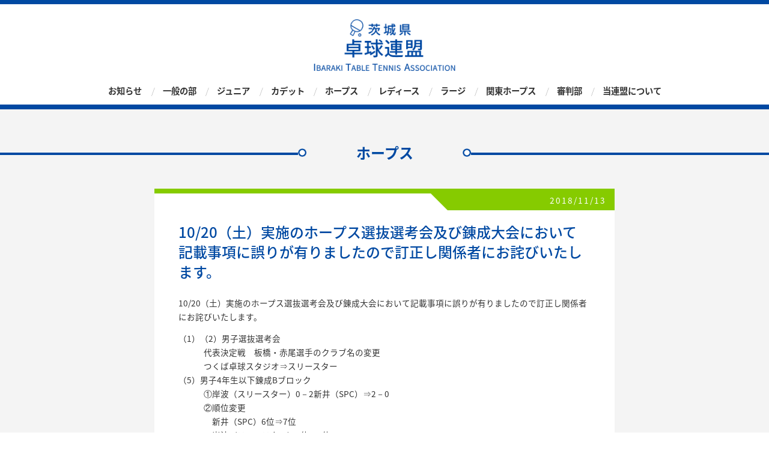

--- FILE ---
content_type: text/html; charset=UTF-8
request_url: https://takkyu.ibaraki.jp/2018/11/13/66/
body_size: 4812
content:
<!DOCTYPE html>
<html lang="ja">
<head>
	<!-- Google tag (gtag.js) -->
<script async src="https://www.googletagmanager.com/gtag/js?id=G-6NZR9MQ159"></script>
<script>
  window.dataLayer = window.dataLayer || [];
  function gtag(){dataLayer.push(arguments);}
  gtag('js', new Date());

  gtag('config', 'G-6NZR9MQ159');
</script>
<meta charset="UTF-8">
<meta http-equiv="Content-Type" content="text/html; charset=utf-8" />
<meta name="viewport" content="width=device-width,user-scalable=no"" />
<title>10/20（土）実施のホープス選抜選考会及び錬成大会において 記載事項に誤りが有りましたので訂正し関係者にお詫びいたします。 | 一般社団法人茨城県卓球連盟</title>
<meta name="copyright" content="茨城県 卓球連盟" />
<meta name="keywords" content="茨城県卓球連盟,卓球,茨城,卓球連盟,いばらき,ピンポン" />
<meta name="description" content="茨城県 卓球連盟オフィシャルサイトです。" />

<script type="text/javascript" src="https://takkyu.ibaraki.jp/wp-content/themes/its/js/jquery.min.js"></script>
<script type="text/javascript" src="https://takkyu.ibaraki.jp/wp-content/themes/its/js/script.js"></script>

<!--[if lt IE 9]>
<script src="https://css3-mediaqueries-js.googlecode.com/svn/trunk/css3-mediaqueries.js"></script>
<![endif]-->

<link href="https://takkyu.ibaraki.jp/wp-content/themes/its/css/reset.css" rel="stylesheet" type="text/css" />
<link href="https://takkyu.ibaraki.jp/wp-content/themes/its/style.css" rel="stylesheet" type="text/css" />

<script src="https://ajax.googleapis.com/ajax/libs/jquery/1.11.3/jquery.min.js"></script>
<script src="https://cdnjs.cloudflare.com/ajax/libs/iScroll/5.1.3/iscroll.min.js"></script>
<link rel="stylesheet" href="https://takkyu.ibaraki.jp/wp-content/themes/its/css/drawer.min.css">
<script src="https://takkyu.ibaraki.jp/wp-content/themes/its/js/drawer.min.js"></script>
<link rel="shortcut icon" href="img/favicon.ico" />
<script>
  (function(i,s,o,g,r,a,m){i['GoogleAnalyticsObject']=r;i[r]=i[r]||function(){
  (i[r].q=i[r].q||[]).push(arguments)},i[r].l=1*new Date();a=s.createElement(o),
  m=s.getElementsByTagName(o)[0];a.async=1;a.src=g;m.parentNode.insertBefore(a,m)
  })(window,document,'script','https://www.google-analytics.com/analytics.js','ga');

  ga('create', 'UA-80208861-1', 'auto');
  ga('send', 'pageview');

</script>
<script>
  var trackOutboundLink = function(url) {
  ga('send', 'event', 'outbound', 'click', url, {
  'transport': 'beacon',
  'hitCallback': function(){window.open(url, '_blank');}
  });
  }
 </script>
</head>

<body class="drawer drawer--right">

<div id="head">
  <div class="inner">
        <h1 class="logo"><a href="https://takkyu.ibaraki.jp/"><img src="https://takkyu.ibaraki.jp/wp-content/themes/its/img/logo.png" alt="茨城県 卓球連盟" /></a></h1>
           <!-- ハンバーガーボタン -->
			<button type="button" class="drawer-toggle drawer-hamburger">
 				<span class="sr-only">toggle navigation</span>
 			 	<span class="drawer-hamburger-icon"></span>
			</button>
        	<nav class="drawer-nav">
  			<ul class="drawer-menu">
                <li class="inline-item"><a href="/news/">お知らせ</a></li>
            	<li class="inline-item"><a href="/general/">一般の部</a></li>
            	<li class="inline-item"><a href="/shs/">ジュニア</a></li>
           	 	<li class="inline-item"><a href="/jhs/">カデット</a></li>
            	<li class="inline-item"><a href="/hopes/">ホープス</a></li>
           		<li class="inline-item"><a href="/ladies/">レディース</a></li>
            	<li class="inline-item"><a href="/large/">ラージ</a></li>
				<li class="inline-item"><a href="/kanto/">関東ホープス</a></li>
            	<li class="inline-item"><a href="/referee/">審判部</a></li>
            	<li class="inline-item"><a href="/about.html">当連盟について</a></li>
            </ul>
            </nav>
    </div><!-- .innner -->
</div><!-- #head -->

<section>

<div id="articleArea">
  <h2 class="cont"><span>ホープス</span></h2>
  <div class="inner"> 

 				<div class="article cate5">
                <h3><a href="https://takkyu.ibaraki.jp/2018/11/13/66/">10/20（土）実施のホープス選抜選考会及び錬成大会において 記載事項に誤りが有りましたので訂正し関係者にお詫びいたします。</a></h3>
                <p class="date c5"><span>2018/11/13</span></p>
                              
                    <p>10/20（土）実施のホープス選抜選考会及び錬成大会において記載事項に誤りが有りましたので訂正し関係者にお詫びいたします。</p>
<p>（1）（2）男子選抜選考会<br />
　　　代表決定戦　板橋・赤尾選手のクラブ名の変更<br />
　　　つくば卓球スタジオ⇒スリースター<br />
（5）男子4年生以下錬成Bブロック<br />
　　　①岸波（スリースター）0－2新井（SPC）⇒2－0<br />
　　　②順位変更<br />
　　　　新井（SPC）6位⇒7位<br />
　　　　岸波（スリースター）8位⇒6位<br />
　　　　山本（東海クラブ）7位⇒8位</p>
<p><a href="https://takkyu.ibaraki.jp/2018/10/25/51/" rel="noopener" target="_blank">該当記事</a></p>
                         

			</div><!-- .article cate01 -->
                                  
                  
        	<div id="navigation">
        	<ul>
                
        		            	<li class="prev"><a href="https://takkyu.ibaraki.jp/2018/12/19/45-3/" rel="next">次の記事</a></li>
            	            	
            	                <li class="next"><a href="https://takkyu.ibaraki.jp/2018/10/25/52/" rel="prev">前の記事</a></li>
                
            </ul>
      	 	</div><!-- #navigation -->




<aside id="secondary" class="widget-area" role="complementary">
	<section id="jal_widget-2" class="widget widget_jal_widget"><h2 class="widget-title">月別アーカイブ</h2><ul class="jaw_widget">
<li class="jaw_years expanded"><a class="jaw_years" title="2026" href="https://takkyu.ibaraki.jp/2026/"><span class="jaw_symbol"> </span> 2026 (7)</a><ul>
	<li class="jaw_months expanded" style="display:list-item;"><a class="jaw_months" href="https://takkyu.ibaraki.jp/2026/01/" title="1月">1月 (7)</a></li></ul></li>
<li class="jaw_years expanded"><a class="jaw_years" title="2025" href="https://takkyu.ibaraki.jp/2025/"><span class="jaw_symbol"> </span> 2025 (225)</a><ul>
	<li class="jaw_months expanded" style="display:list-item;"><a class="jaw_months" href="https://takkyu.ibaraki.jp/2025/12/" title="12月">12月 (12)</a></li>
	<li class="jaw_months expanded" style="display:list-item;"><a class="jaw_months" href="https://takkyu.ibaraki.jp/2025/11/" title="11月">11月 (13)</a></li>
	<li class="jaw_months expanded" style="display:list-item;"><a class="jaw_months" href="https://takkyu.ibaraki.jp/2025/10/" title="10月">10月 (16)</a></li>
	<li class="jaw_months expanded" style="display:list-item;"><a class="jaw_months" href="https://takkyu.ibaraki.jp/2025/09/" title="9月">9月 (20)</a></li>
	<li class="jaw_months expanded" style="display:list-item;"><a class="jaw_months" href="https://takkyu.ibaraki.jp/2025/08/" title="8月">8月 (16)</a></li>
	<li class="jaw_months expanded" style="display:list-item;"><a class="jaw_months" href="https://takkyu.ibaraki.jp/2025/07/" title="7月">7月 (25)</a></li>
	<li class="jaw_months expanded" style="display:list-item;"><a class="jaw_months" href="https://takkyu.ibaraki.jp/2025/06/" title="6月">6月 (24)</a></li>
	<li class="jaw_months expanded" style="display:list-item;"><a class="jaw_months" href="https://takkyu.ibaraki.jp/2025/05/" title="5月">5月 (25)</a></li>
	<li class="jaw_months expanded" style="display:list-item;"><a class="jaw_months" href="https://takkyu.ibaraki.jp/2025/04/" title="4月">4月 (36)</a></li>
	<li class="jaw_months expanded" style="display:list-item;"><a class="jaw_months" href="https://takkyu.ibaraki.jp/2025/03/" title="3月">3月 (14)</a></li>
	<li class="jaw_months expanded" style="display:list-item;"><a class="jaw_months" href="https://takkyu.ibaraki.jp/2025/02/" title="2月">2月 (2)</a></li>
	<li class="jaw_months expanded" style="display:list-item;"><a class="jaw_months" href="https://takkyu.ibaraki.jp/2025/01/" title="1月">1月 (22)</a></li></ul></li>
<li class="jaw_years expanded"><a class="jaw_years" title="2024" href="https://takkyu.ibaraki.jp/2024/"><span class="jaw_symbol"> </span> 2024 (201)</a><ul>
	<li class="jaw_months expanded" style="display:list-item;"><a class="jaw_months" href="https://takkyu.ibaraki.jp/2024/12/" title="12月">12月 (13)</a></li>
	<li class="jaw_months expanded" style="display:list-item;"><a class="jaw_months" href="https://takkyu.ibaraki.jp/2024/11/" title="11月">11月 (9)</a></li>
	<li class="jaw_months expanded" style="display:list-item;"><a class="jaw_months" href="https://takkyu.ibaraki.jp/2024/10/" title="10月">10月 (13)</a></li>
	<li class="jaw_months expanded" style="display:list-item;"><a class="jaw_months" href="https://takkyu.ibaraki.jp/2024/09/" title="9月">9月 (18)</a></li>
	<li class="jaw_months expanded" style="display:list-item;"><a class="jaw_months" href="https://takkyu.ibaraki.jp/2024/08/" title="8月">8月 (20)</a></li>
	<li class="jaw_months expanded" style="display:list-item;"><a class="jaw_months" href="https://takkyu.ibaraki.jp/2024/07/" title="7月">7月 (25)</a></li>
	<li class="jaw_months expanded" style="display:list-item;"><a class="jaw_months" href="https://takkyu.ibaraki.jp/2024/06/" title="6月">6月 (16)</a></li>
	<li class="jaw_months expanded" style="display:list-item;"><a class="jaw_months" href="https://takkyu.ibaraki.jp/2024/05/" title="5月">5月 (29)</a></li>
	<li class="jaw_months expanded" style="display:list-item;"><a class="jaw_months" href="https://takkyu.ibaraki.jp/2024/04/" title="4月">4月 (26)</a></li>
	<li class="jaw_months expanded" style="display:list-item;"><a class="jaw_months" href="https://takkyu.ibaraki.jp/2024/03/" title="3月">3月 (11)</a></li>
	<li class="jaw_months expanded" style="display:list-item;"><a class="jaw_months" href="https://takkyu.ibaraki.jp/2024/02/" title="2月">2月 (8)</a></li>
	<li class="jaw_months expanded" style="display:list-item;"><a class="jaw_months" href="https://takkyu.ibaraki.jp/2024/01/" title="1月">1月 (13)</a></li></ul></li>
<li class="jaw_years expanded"><a class="jaw_years" title="2023" href="https://takkyu.ibaraki.jp/2023/"><span class="jaw_symbol"> </span> 2023 (214)</a><ul>
	<li class="jaw_months expanded" style="display:list-item;"><a class="jaw_months" href="https://takkyu.ibaraki.jp/2023/12/" title="12月">12月 (10)</a></li>
	<li class="jaw_months expanded" style="display:list-item;"><a class="jaw_months" href="https://takkyu.ibaraki.jp/2023/11/" title="11月">11月 (12)</a></li>
	<li class="jaw_months expanded" style="display:list-item;"><a class="jaw_months" href="https://takkyu.ibaraki.jp/2023/10/" title="10月">10月 (17)</a></li>
	<li class="jaw_months expanded" style="display:list-item;"><a class="jaw_months" href="https://takkyu.ibaraki.jp/2023/09/" title="9月">9月 (13)</a></li>
	<li class="jaw_months expanded" style="display:list-item;"><a class="jaw_months" href="https://takkyu.ibaraki.jp/2023/08/" title="8月">8月 (18)</a></li>
	<li class="jaw_months expanded" style="display:list-item;"><a class="jaw_months" href="https://takkyu.ibaraki.jp/2023/07/" title="7月">7月 (33)</a></li>
	<li class="jaw_months expanded" style="display:list-item;"><a class="jaw_months" href="https://takkyu.ibaraki.jp/2023/06/" title="6月">6月 (20)</a></li>
	<li class="jaw_months expanded" style="display:list-item;"><a class="jaw_months" href="https://takkyu.ibaraki.jp/2023/05/" title="5月">5月 (27)</a></li>
	<li class="jaw_months expanded" style="display:list-item;"><a class="jaw_months" href="https://takkyu.ibaraki.jp/2023/04/" title="4月">4月 (33)</a></li>
	<li class="jaw_months expanded" style="display:list-item;"><a class="jaw_months" href="https://takkyu.ibaraki.jp/2023/03/" title="3月">3月 (11)</a></li>
	<li class="jaw_months expanded" style="display:list-item;"><a class="jaw_months" href="https://takkyu.ibaraki.jp/2023/02/" title="2月">2月 (8)</a></li>
	<li class="jaw_months expanded" style="display:list-item;"><a class="jaw_months" href="https://takkyu.ibaraki.jp/2023/01/" title="1月">1月 (12)</a></li></ul></li>
<li class="jaw_years expanded"><a class="jaw_years" title="2022" href="https://takkyu.ibaraki.jp/2022/"><span class="jaw_symbol"> </span> 2022 (190)</a><ul>
	<li class="jaw_months expanded" style="display:list-item;"><a class="jaw_months" href="https://takkyu.ibaraki.jp/2022/12/" title="12月">12月 (10)</a></li>
	<li class="jaw_months expanded" style="display:list-item;"><a class="jaw_months" href="https://takkyu.ibaraki.jp/2022/11/" title="11月">11月 (9)</a></li>
	<li class="jaw_months expanded" style="display:list-item;"><a class="jaw_months" href="https://takkyu.ibaraki.jp/2022/10/" title="10月">10月 (17)</a></li>
	<li class="jaw_months expanded" style="display:list-item;"><a class="jaw_months" href="https://takkyu.ibaraki.jp/2022/09/" title="9月">9月 (20)</a></li>
	<li class="jaw_months expanded" style="display:list-item;"><a class="jaw_months" href="https://takkyu.ibaraki.jp/2022/08/" title="8月">8月 (21)</a></li>
	<li class="jaw_months expanded" style="display:list-item;"><a class="jaw_months" href="https://takkyu.ibaraki.jp/2022/07/" title="7月">7月 (21)</a></li>
	<li class="jaw_months expanded" style="display:list-item;"><a class="jaw_months" href="https://takkyu.ibaraki.jp/2022/06/" title="6月">6月 (17)</a></li>
	<li class="jaw_months expanded" style="display:list-item;"><a class="jaw_months" href="https://takkyu.ibaraki.jp/2022/05/" title="5月">5月 (20)</a></li>
	<li class="jaw_months expanded" style="display:list-item;"><a class="jaw_months" href="https://takkyu.ibaraki.jp/2022/04/" title="4月">4月 (24)</a></li>
	<li class="jaw_months expanded" style="display:list-item;"><a class="jaw_months" href="https://takkyu.ibaraki.jp/2022/03/" title="3月">3月 (14)</a></li>
	<li class="jaw_months expanded" style="display:list-item;"><a class="jaw_months" href="https://takkyu.ibaraki.jp/2022/02/" title="2月">2月 (6)</a></li>
	<li class="jaw_months expanded" style="display:list-item;"><a class="jaw_months" href="https://takkyu.ibaraki.jp/2022/01/" title="1月">1月 (11)</a></li></ul></li>
<li class="jaw_years expanded"><a class="jaw_years" title="2021" href="https://takkyu.ibaraki.jp/2021/"><span class="jaw_symbol"> </span> 2021 (151)</a><ul>
	<li class="jaw_months expanded" style="display:list-item;"><a class="jaw_months" href="https://takkyu.ibaraki.jp/2021/12/" title="12月">12月 (12)</a></li>
	<li class="jaw_months expanded" style="display:list-item;"><a class="jaw_months" href="https://takkyu.ibaraki.jp/2021/11/" title="11月">11月 (17)</a></li>
	<li class="jaw_months expanded" style="display:list-item;"><a class="jaw_months" href="https://takkyu.ibaraki.jp/2021/10/" title="10月">10月 (15)</a></li>
	<li class="jaw_months expanded" style="display:list-item;"><a class="jaw_months" href="https://takkyu.ibaraki.jp/2021/09/" title="9月">9月 (5)</a></li>
	<li class="jaw_months expanded" style="display:list-item;"><a class="jaw_months" href="https://takkyu.ibaraki.jp/2021/08/" title="8月">8月 (12)</a></li>
	<li class="jaw_months expanded" style="display:list-item;"><a class="jaw_months" href="https://takkyu.ibaraki.jp/2021/07/" title="7月">7月 (13)</a></li>
	<li class="jaw_months expanded" style="display:list-item;"><a class="jaw_months" href="https://takkyu.ibaraki.jp/2021/06/" title="6月">6月 (17)</a></li>
	<li class="jaw_months expanded" style="display:list-item;"><a class="jaw_months" href="https://takkyu.ibaraki.jp/2021/05/" title="5月">5月 (27)</a></li>
	<li class="jaw_months expanded" style="display:list-item;"><a class="jaw_months" href="https://takkyu.ibaraki.jp/2021/04/" title="4月">4月 (21)</a></li>
	<li class="jaw_months expanded" style="display:list-item;"><a class="jaw_months" href="https://takkyu.ibaraki.jp/2021/03/" title="3月">3月 (7)</a></li>
	<li class="jaw_months expanded" style="display:list-item;"><a class="jaw_months" href="https://takkyu.ibaraki.jp/2021/02/" title="2月">2月 (1)</a></li>
	<li class="jaw_months expanded" style="display:list-item;"><a class="jaw_months" href="https://takkyu.ibaraki.jp/2021/01/" title="1月">1月 (4)</a></li></ul></li>
<li class="jaw_years expanded"><a class="jaw_years" title="2020" href="https://takkyu.ibaraki.jp/2020/"><span class="jaw_symbol"> </span> 2020 (121)</a><ul>
	<li class="jaw_months expanded" style="display:list-item;"><a class="jaw_months" href="https://takkyu.ibaraki.jp/2020/12/" title="12月">12月 (4)</a></li>
	<li class="jaw_months expanded" style="display:list-item;"><a class="jaw_months" href="https://takkyu.ibaraki.jp/2020/11/" title="11月">11月 (15)</a></li>
	<li class="jaw_months expanded" style="display:list-item;"><a class="jaw_months" href="https://takkyu.ibaraki.jp/2020/10/" title="10月">10月 (11)</a></li>
	<li class="jaw_months expanded" style="display:list-item;"><a class="jaw_months" href="https://takkyu.ibaraki.jp/2020/09/" title="9月">9月 (11)</a></li>
	<li class="jaw_months expanded" style="display:list-item;"><a class="jaw_months" href="https://takkyu.ibaraki.jp/2020/08/" title="8月">8月 (23)</a></li>
	<li class="jaw_months expanded" style="display:list-item;"><a class="jaw_months" href="https://takkyu.ibaraki.jp/2020/07/" title="7月">7月 (7)</a></li>
	<li class="jaw_months expanded" style="display:list-item;"><a class="jaw_months" href="https://takkyu.ibaraki.jp/2020/06/" title="6月">6月 (4)</a></li>
	<li class="jaw_months expanded" style="display:list-item;"><a class="jaw_months" href="https://takkyu.ibaraki.jp/2020/05/" title="5月">5月 (2)</a></li>
	<li class="jaw_months expanded" style="display:list-item;"><a class="jaw_months" href="https://takkyu.ibaraki.jp/2020/04/" title="4月">4月 (10)</a></li>
	<li class="jaw_months expanded" style="display:list-item;"><a class="jaw_months" href="https://takkyu.ibaraki.jp/2020/03/" title="3月">3月 (10)</a></li>
	<li class="jaw_months expanded" style="display:list-item;"><a class="jaw_months" href="https://takkyu.ibaraki.jp/2020/02/" title="2月">2月 (12)</a></li>
	<li class="jaw_months expanded" style="display:list-item;"><a class="jaw_months" href="https://takkyu.ibaraki.jp/2020/01/" title="1月">1月 (12)</a></li></ul></li>
<li class="jaw_years expanded"><a class="jaw_years" title="2019" href="https://takkyu.ibaraki.jp/2019/"><span class="jaw_symbol"> </span> 2019 (176)</a><ul>
	<li class="jaw_months expanded" style="display:list-item;"><a class="jaw_months" href="https://takkyu.ibaraki.jp/2019/12/" title="12月">12月 (16)</a></li>
	<li class="jaw_months expanded" style="display:list-item;"><a class="jaw_months" href="https://takkyu.ibaraki.jp/2019/11/" title="11月">11月 (18)</a></li>
	<li class="jaw_months expanded" style="display:list-item;"><a class="jaw_months" href="https://takkyu.ibaraki.jp/2019/10/" title="10月">10月 (14)</a></li>
	<li class="jaw_months expanded" style="display:list-item;"><a class="jaw_months" href="https://takkyu.ibaraki.jp/2019/09/" title="9月">9月 (15)</a></li>
	<li class="jaw_months expanded" style="display:list-item;"><a class="jaw_months" href="https://takkyu.ibaraki.jp/2019/08/" title="8月">8月 (10)</a></li>
	<li class="jaw_months expanded" style="display:list-item;"><a class="jaw_months" href="https://takkyu.ibaraki.jp/2019/07/" title="7月">7月 (14)</a></li>
	<li class="jaw_months expanded" style="display:list-item;"><a class="jaw_months" href="https://takkyu.ibaraki.jp/2019/06/" title="6月">6月 (15)</a></li>
	<li class="jaw_months expanded" style="display:list-item;"><a class="jaw_months" href="https://takkyu.ibaraki.jp/2019/05/" title="5月">5月 (20)</a></li>
	<li class="jaw_months expanded" style="display:list-item;"><a class="jaw_months" href="https://takkyu.ibaraki.jp/2019/04/" title="4月">4月 (18)</a></li>
	<li class="jaw_months expanded" style="display:list-item;"><a class="jaw_months" href="https://takkyu.ibaraki.jp/2019/03/" title="3月">3月 (14)</a></li>
	<li class="jaw_months expanded" style="display:list-item;"><a class="jaw_months" href="https://takkyu.ibaraki.jp/2019/02/" title="2月">2月 (9)</a></li>
	<li class="jaw_months expanded" style="display:list-item;"><a class="jaw_months" href="https://takkyu.ibaraki.jp/2019/01/" title="1月">1月 (13)</a></li></ul></li>
<li class="jaw_years expanded"><a class="jaw_years" title="2018" href="https://takkyu.ibaraki.jp/2018/"><span class="jaw_symbol"> </span> 2018 (175)</a><ul>
	<li class="jaw_months expanded" style="display:list-item;"><a class="jaw_months" href="https://takkyu.ibaraki.jp/2018/12/" title="12月">12月 (9)</a></li>
	<li class="jaw_months expanded" style="display:list-item;"><a class="jaw_months" href="https://takkyu.ibaraki.jp/2018/11/" title="11月">11月 (16)</a></li>
	<li class="jaw_months expanded" style="display:list-item;"><a class="jaw_months" href="https://takkyu.ibaraki.jp/2018/10/" title="10月">10月 (15)</a></li>
	<li class="jaw_months expanded" style="display:list-item;"><a class="jaw_months" href="https://takkyu.ibaraki.jp/2018/09/" title="9月">9月 (18)</a></li>
	<li class="jaw_months expanded" style="display:list-item;"><a class="jaw_months" href="https://takkyu.ibaraki.jp/2018/08/" title="8月">8月 (17)</a></li>
	<li class="jaw_months expanded" style="display:list-item;"><a class="jaw_months" href="https://takkyu.ibaraki.jp/2018/07/" title="7月">7月 (17)</a></li>
	<li class="jaw_months expanded" style="display:list-item;"><a class="jaw_months" href="https://takkyu.ibaraki.jp/2018/06/" title="6月">6月 (10)</a></li>
	<li class="jaw_months expanded" style="display:list-item;"><a class="jaw_months" href="https://takkyu.ibaraki.jp/2018/05/" title="5月">5月 (23)</a></li>
	<li class="jaw_months expanded" style="display:list-item;"><a class="jaw_months" href="https://takkyu.ibaraki.jp/2018/04/" title="4月">4月 (14)</a></li>
	<li class="jaw_months expanded" style="display:list-item;"><a class="jaw_months" href="https://takkyu.ibaraki.jp/2018/03/" title="3月">3月 (14)</a></li>
	<li class="jaw_months expanded" style="display:list-item;"><a class="jaw_months" href="https://takkyu.ibaraki.jp/2018/02/" title="2月">2月 (4)</a></li>
	<li class="jaw_months expanded" style="display:list-item;"><a class="jaw_months" href="https://takkyu.ibaraki.jp/2018/01/" title="1月">1月 (18)</a></li></ul></li>
<li class="jaw_years expanded"><a class="jaw_years" title="2017" href="https://takkyu.ibaraki.jp/2017/"><span class="jaw_symbol"> </span> 2017 (166)</a><ul>
	<li class="jaw_months expanded" style="display:list-item;"><a class="jaw_months" href="https://takkyu.ibaraki.jp/2017/12/" title="12月">12月 (7)</a></li>
	<li class="jaw_months expanded" style="display:list-item;"><a class="jaw_months" href="https://takkyu.ibaraki.jp/2017/11/" title="11月">11月 (10)</a></li>
	<li class="jaw_months expanded" style="display:list-item;"><a class="jaw_months" href="https://takkyu.ibaraki.jp/2017/10/" title="10月">10月 (21)</a></li>
	<li class="jaw_months expanded" style="display:list-item;"><a class="jaw_months" href="https://takkyu.ibaraki.jp/2017/09/" title="9月">9月 (15)</a></li>
	<li class="jaw_months expanded" style="display:list-item;"><a class="jaw_months" href="https://takkyu.ibaraki.jp/2017/08/" title="8月">8月 (14)</a></li>
	<li class="jaw_months expanded" style="display:list-item;"><a class="jaw_months" href="https://takkyu.ibaraki.jp/2017/07/" title="7月">7月 (15)</a></li>
	<li class="jaw_months expanded" style="display:list-item;"><a class="jaw_months" href="https://takkyu.ibaraki.jp/2017/06/" title="6月">6月 (11)</a></li>
	<li class="jaw_months expanded" style="display:list-item;"><a class="jaw_months" href="https://takkyu.ibaraki.jp/2017/05/" title="5月">5月 (28)</a></li>
	<li class="jaw_months expanded" style="display:list-item;"><a class="jaw_months" href="https://takkyu.ibaraki.jp/2017/04/" title="4月">4月 (20)</a></li>
	<li class="jaw_months expanded" style="display:list-item;"><a class="jaw_months" href="https://takkyu.ibaraki.jp/2017/03/" title="3月">3月 (12)</a></li>
	<li class="jaw_months expanded" style="display:list-item;"><a class="jaw_months" href="https://takkyu.ibaraki.jp/2017/02/" title="2月">2月 (2)</a></li>
	<li class="jaw_months expanded" style="display:list-item;"><a class="jaw_months" href="https://takkyu.ibaraki.jp/2017/01/" title="1月">1月 (11)</a></li></ul></li>
<li class="jaw_years expanded"><a class="jaw_years" title="2016" href="https://takkyu.ibaraki.jp/2016/"><span class="jaw_symbol"> </span> 2016 (153)</a><ul>
	<li class="jaw_months expanded" style="display:list-item;"><a class="jaw_months" href="https://takkyu.ibaraki.jp/2016/12/" title="12月">12月 (12)</a></li>
	<li class="jaw_months expanded" style="display:list-item;"><a class="jaw_months" href="https://takkyu.ibaraki.jp/2016/11/" title="11月">11月 (6)</a></li>
	<li class="jaw_months expanded" style="display:list-item;"><a class="jaw_months" href="https://takkyu.ibaraki.jp/2016/10/" title="10月">10月 (17)</a></li>
	<li class="jaw_months expanded" style="display:list-item;"><a class="jaw_months" href="https://takkyu.ibaraki.jp/2016/09/" title="9月">9月 (11)</a></li>
	<li class="jaw_months expanded" style="display:list-item;"><a class="jaw_months" href="https://takkyu.ibaraki.jp/2016/08/" title="8月">8月 (18)</a></li>
	<li class="jaw_months expanded" style="display:list-item;"><a class="jaw_months" href="https://takkyu.ibaraki.jp/2016/07/" title="7月">7月 (17)</a></li>
	<li class="jaw_months expanded" style="display:list-item;"><a class="jaw_months" href="https://takkyu.ibaraki.jp/2016/06/" title="6月">6月 (11)</a></li>
	<li class="jaw_months expanded" style="display:list-item;"><a class="jaw_months" href="https://takkyu.ibaraki.jp/2016/05/" title="5月">5月 (25)</a></li>
	<li class="jaw_months expanded" style="display:list-item;"><a class="jaw_months" href="https://takkyu.ibaraki.jp/2016/04/" title="4月">4月 (18)</a></li>
	<li class="jaw_months expanded" style="display:list-item;"><a class="jaw_months" href="https://takkyu.ibaraki.jp/2016/03/" title="3月">3月 (8)</a></li>
	<li class="jaw_months expanded" style="display:list-item;"><a class="jaw_months" href="https://takkyu.ibaraki.jp/2016/02/" title="2月">2月 (2)</a></li>
	<li class="jaw_months expanded" style="display:list-item;"><a class="jaw_months" href="https://takkyu.ibaraki.jp/2016/01/" title="1月">1月 (8)</a></li></ul></li>
<li class="jaw_years expanded"><a class="jaw_years" title="2015" href="https://takkyu.ibaraki.jp/2015/"><span class="jaw_symbol"> </span> 2015 (137)</a><ul>
	<li class="jaw_months expanded" style="display:list-item;"><a class="jaw_months" href="https://takkyu.ibaraki.jp/2015/12/" title="12月">12月 (10)</a></li>
	<li class="jaw_months expanded" style="display:list-item;"><a class="jaw_months" href="https://takkyu.ibaraki.jp/2015/11/" title="11月">11月 (6)</a></li>
	<li class="jaw_months expanded" style="display:list-item;"><a class="jaw_months" href="https://takkyu.ibaraki.jp/2015/10/" title="10月">10月 (17)</a></li>
	<li class="jaw_months expanded" style="display:list-item;"><a class="jaw_months" href="https://takkyu.ibaraki.jp/2015/09/" title="9月">9月 (9)</a></li>
	<li class="jaw_months expanded" style="display:list-item;"><a class="jaw_months" href="https://takkyu.ibaraki.jp/2015/08/" title="8月">8月 (10)</a></li>
	<li class="jaw_months expanded" style="display:list-item;"><a class="jaw_months" href="https://takkyu.ibaraki.jp/2015/07/" title="7月">7月 (12)</a></li>
	<li class="jaw_months expanded" style="display:list-item;"><a class="jaw_months" href="https://takkyu.ibaraki.jp/2015/06/" title="6月">6月 (12)</a></li>
	<li class="jaw_months expanded" style="display:list-item;"><a class="jaw_months" href="https://takkyu.ibaraki.jp/2015/05/" title="5月">5月 (17)</a></li>
	<li class="jaw_months expanded" style="display:list-item;"><a class="jaw_months" href="https://takkyu.ibaraki.jp/2015/04/" title="4月">4月 (18)</a></li>
	<li class="jaw_months expanded" style="display:list-item;"><a class="jaw_months" href="https://takkyu.ibaraki.jp/2015/03/" title="3月">3月 (11)</a></li>
	<li class="jaw_months expanded" style="display:list-item;"><a class="jaw_months" href="https://takkyu.ibaraki.jp/2015/02/" title="2月">2月 (4)</a></li>
	<li class="jaw_months expanded" style="display:list-item;"><a class="jaw_months" href="https://takkyu.ibaraki.jp/2015/01/" title="1月">1月 (11)</a></li></ul></li>
<li class="jaw_years expanded"><a class="jaw_years" title="2014" href="https://takkyu.ibaraki.jp/2014/"><span class="jaw_symbol"> </span> 2014 (1)</a><ul>
	<li class="jaw_months expanded" style="display:list-item;"><a class="jaw_months" href="https://takkyu.ibaraki.jp/2014/05/" title="5月">5月 (1)</a></li></ul></li></ul><input type="hidden" id="widget-jal_widget-2-fx_in" name="widget-jal_widget[2][fx_in]" class="fx_in" value="slideDown" /><input type="hidden" id="widget-jal_widget-2-ex_sym" name="widget-jal_widget[2][ex_sym]" class="ex_sym" value=" " /><input type="hidden" id="widget-jal_widget-2-con_sym" name="widget-jal_widget[2][con_sym]" class="con_sym" value=" " /><input type="hidden" id="widget-jal_widget-2-only_sym_link" name="widget-jal_widget[2][only_sym_link]" class="only_sym_link" value="0" /></section>
		<section id="lptw-2" class="widget latest_posts_template_widget">		<h2 class="widget-title">			最近の投稿		</h2>		<ul>
						<li>
				<span>2026-01-19</span>
<a href="https://takkyu.ibaraki.jp/2026/01/19/1-934/">令和7年度 県東地区高等学校卓球新人（個人）戦大会の結果</a>			</li>
						<li>
				<span>2026-01-19</span>
<a href="https://takkyu.ibaraki.jp/2026/01/19/1-933/">令和7年度 水戸地区高校卓球新人（個人）戦大会の大会結果を掲載しました</a>			</li>
						<li>
				<span>2026-01-16</span>
<a href="https://takkyu.ibaraki.jp/2026/01/16/1-932/">「ホープス新人団体戦」の要項などを掲載します。</a>			</li>
						<li>
				<span>2026-01-16</span>
<a href="https://takkyu.ibaraki.jp/2026/01/16/1-931/">令和7年度 県東地区高等学校卓球新人（個人）戦大会の組み合わせ</a>			</li>
						<li>
				<span>2026-01-15</span>
<a href="https://takkyu.ibaraki.jp/2026/01/15/1-930/">令和7年度県西地区高校卓球新人戦大会の組み合わせを掲載しました。</a>			</li>
					</ul>
		</section>		</aside><!-- #secondary -->

        
  </div><!-- #innner -->
</div><!-- #articleArea -->

<!-- ナビ -->
<div id="bottomNav">
  <div class="inner">
    <ul>
    	<li><a href="/news/">お知らせ</a></li>
        <li><a href="/general/">一般の部</a></li>
        <li><a href="/shs/">高体連</a></li>
        <li><a href="/jhs/">中体連</a></li>
        <li><a href="/hopes/">ホープス</a></li>
        <li><a href="/ladies/">レディース</a></li>
        <li><a href="/large/">ラージ</a></li>
        <li><a href="/rfm/">強化部</a></li>
        <li><a href="/referee/">審判部</a></li>
        <li><a href="/about.html">当連盟について</a></li>
    </ul>
  </div><!-- .innner -->
</div><!-- #bottomNav -->
<p id="page-top"><a href="#wrapper"><img src="https://takkyu.ibaraki.jp/wp-content/themes/its/img/img_pagetop.png" alt="Page Top"></a></p>
<!-- フッター -->
<div id="footer">
  <div class="inner">
    <ul>
    	<li><a href="../../policy.html">このサイトについて・プライバシーポリシー</a></li>
    </ul>
    <p>このウェブサイトに係る著作権などの権利は、茨城県卓球連盟に帰属します。<br />
    当ウェブサイトの一部または全部について、いかなる方法においても無断で複製使用する事は一切禁止いたします</p>
  </div><!-- .innner -->
 <div id="copyright">Copyright &copy; All rights reserved Ibaraki Table Tennis Association. </div>
</div><!-- #footer -->

</section>
</body>
</html>


--- FILE ---
content_type: text/css
request_url: https://takkyu.ibaraki.jp/wp-content/themes/its/style.css
body_size: 5534
content:
/*
Theme Name: ITS
Theme URI: https://takkyu.ibaraki.jp/
Author: H.Sumi
Author URI: https://takkyu.ibaraki.jp/
Description: 茨城県卓球連盟
Version: 1.0.0
License: GNU General Public License v2 or later
License URI: http://www.gnu.org/licenses/gpl-2.0.html
Text Domain: its
Tags:

This theme, like WordPress, is licensed under the GPL.
Use it to make something cool, have fun, and share what you've learned with others.

ITS is based on Underscores http://underscores.me/, (C) 2012-2016 Automattic, Inc.
Underscores is distributed under the terms of the GNU GPL v2 or later.

Normalizing styles have been helped along thanks to the fine work of
Nicolas Gallagher and Jonathan Neal http://necolas.github.com/normalize.css/
*/

@media screen and (max-width:640px){
body { color:#333333; }
img { width:100%;height: 100%; }
a:link { color:#333333; }
p { 
	font-size:100%;
	line-height:1.7;
	margin:1em 0.5em;
}
dl {
	line-height:1.4; 
	font-size:120%;
}
dt {
	line-height:2; 
}

.note{
	font-size:85%;
}
.b {
	font-weight:500;
}

.inner {
	padding:0 1.6em;
}



#head h1 {
    width: 9em;
	padding:0.5em;
}
#head {
    position:fixed; 
    top:0;
    left:0;
	border-top: solid 7px #0049a2;
    width:100%;
	height:4.5em;
    color:#fff;
    text-align:center;
    text-shadow:1px 1px 0 rgba(0,0,0,0.2);
    background:#fff;
    z-index:9999;
	-webkit-box-shadow: 0 7px 4px -6px #ccc;
    -moz-box-shadow: 0 7px 4px -6px #ccc;
    box-shadow: 0 7px 4px -6px #ccc;
}
#head .inner {
	position: relative;
	width: 100%;
    padding: 0;
}
/* グローバルナビ */
ul.drawer-menu {
	text-align:left;
	margin-top:3.6em;
}
li.inline-item {
}
li.inline-item a{
	padding:1em;
	border-bottom:2px dotted #0049a2;
	display:block;
}
li.inline-item a:link,
li.inline-item a:visited{
	color:#0049a2;
}

/* コンテンツ */
section {
    margin:5em auto 0; 
}

#main {
}
h2 {
	position: relative;
	font-size:150%;
	color: #0049a2;
	border-bottom: solid #0049a2 4px;
	padding:1.2em 0 0;
}
h2 span{
	background-image: url(/img/ico_pon.png), url(/img/ico_pon.png);
    background-position: left center, right center;
    background-repeat: no-repeat;
    background-size: 0.8em;
	background-color:#fff;
	width:8em;
	line-height:1.4;
	padding:0 2em 0;
	font-weight: 600;
	position:absolute;
	top:0.6em;
	left:0;
	right:0;
	margin: auto;
}

/* SUPPORT */
#supportArea {
	text-align:center;
	padding-top:2em;
	padding-bottom:2em;
}
#supportArea p {
	color:#0049a2;
	margin:2em 0 1em;
	font-size:120%;
}
#supportArea ul {
	width:100%;
	text-align:center;
}
#supportArea ul li {
	display:inline-block;
	width: 90%;
	margin-bottom:3%;
}
#supportArea .large {
	width:90%;
}

/* NEWS */
#newsArea {
	background: #f4f4f4;
	text-align:center;
	padding:2em 0;
}
#newsArea h2 span {
	background-color:#f4f4f4;
}
#newsArea p {
	color:#0049a2;
	margin:2em 0;
	font-size:120%;
}
#newsArea ul{
	text-align:left;
	width:100%;
}
#newsArea ul li{
	display:inline-block;
	width: 100%;
	margin:0 0 2em;
	text-align:left;
	background:#fff;
}
#newsArea li a{
	display:block;
}
#newsArea ul li dl{
	padding:1em 1em 0;
	line-height:1.4;
	margin-bottom:0.5em;
	font-size:90%;
}
#newsArea ul li dl dt{
	color:#0049a2;
	font-weight:600;
	margin-bottom:0.3em;
}
#newsArea ul li dl dd h3 {
	background:none;
	color:#333;
	padding:0;
	margin:0;
	font-weight:normal;
}
#newsArea li .category{
	float:right;
	position: relative;
	width: 60%;
	border-left: 28px solid transparent;
	border-bottom: 28px solid currentColor;
	box-sizing: border-box;
}
#newsArea li span{
	color:#fff;
	font-size:90%;
	font-weight:600;
	display:block;
	text-align:center;
	position:absolute;
	top:0.6em;
	right:0;
	left:0;
	margin:auto;
	width:7em;
}
/* お知らせ */
.cate1{ color:#0049a2;}
.linecate1 { border-bottom : #0049a2 solid 7px; }
/* 一般 */
.cate2{ color:#0068e5;}
.linecate2 { border-bottom : #0068e5 solid 7px; }
/* 高体連 */
.cate3{ color:#00a295;}
.linecate3{ border-bottom : #00a295 solid 7px; }
/* 中体連 */
.cate4{ color:#20b8e9;}
.linecate4{ border-bottom : #20b8e9 solid 7px; }
/* ホープス */
.cate5{ color:#86cb00;}
.linecate5 { border-bottom : #86cb00 solid 7px; }
/* レディース */
.cate6{ color:#dd78b4;}
.linecate6 { border-bottom : #dd78b4 solid 7px; }
/* ラージ */
.cate7{ color:#e27500;}
.linecate7 { border-bottom : #e27500 solid 7px; }
/* 強化部 */
.cate8{ color:#be255e;}
.linecate8 { border-bottom : #be255e solid 7px; }
/* 審判部 */
.cate9{ color:#7d91aa;}
.linecate9 { border-bottom : #7d91aa solid 7px; }
/* ヨビ */
.cate10{ color:#6d56a8;}
.linecate10 { border-bottom : #6d56a8 solid 7px; }

/* BNR */
#bnrArea {
	background:#0049a2;
	padding:3em 0 1em;
}
#bnrArea ul {
	width:100%;
	text-align:left;
}
#bnrArea ul li {
	display:inline-block;
	width:45%;
	padding:0;
	margin:0 2% 3%;
}
#bnrArea ul li a{
	margin:0;
	padding:0;
}

#bottomNav {
	display:none;
}


/* PAGETOP */
#page-top {
    position: fixed;
    bottom: 5%;
    right: 1%;
	opacity: 0.9;
	z-index:999;
}
#page-top a {
    text-align: center;
    display: block;
	width:4em;
	padding:1em;
}

/* FOOTER */
#footer {
	padding:3% 0 0;
	text-align:center;
	line-height:1.7;
	font-size:90%;
	margin-top:3%;
	border-top:1px solid #0049a2;
}
#footer .inner {
}
#footer ul {
	text-align:center;
}
#footer ul li {
	font-size:90%;
	text-align:left;
	display:inline-block;
	background:url(/img/ico_pon.png) left center no-repeat;
	background-size:1.3em;
	padding:0 0 0.2em 1.8em;
}
#footer li a:link{
	color:#333;
}
#footer p {
	color:#999999;
	font-size:75%;
	margin:2em 0;
}
#copyright {
	background:#0049a2;
	font-size:75%;
	text-align:center;
	padding:1em 0 1em;
	color:#fff;
	letter-spacing:0.1em;
}

/* ----------------------------------- */

h3 {
	background:url(/img/ico_pon.png) left center no-repeat;
	background-size: 1em;
	padding:0.1em 0 0.1em 1.2em;
	color:#0049a2;
	font-weight:500;
	font-size:120%;
	display:block;
	margin:2.5em 0 0.5em;
	line-height:1.4;
}


 /* ローカルエリア */
 .localArea ul {
	 width:90%;
	 margin:3em auto 0;
	 text-align:center;
 }
  .localArea li {
	  display:inline-block;
	  margin:0 1em;
	  border:2px #777 solid;
	  width:5em;
  }
   .localArea li a{
	   display:block;
	   text-decoration:none;
	   padding:0.2em;
	   color:#333;
	   line-height:20px;
   }
.localArea .kou li {
	border-color:#00a295;
	margin: 0.5em;
}
.localArea .kou a:hover,
.localArea .kou li.on a{
	background:#00a295;
	color:#fff;
}
.localArea .chu li {
	border-color:#20b8e9;
	margin: 0.5em;
}
.localArea .chu a:hover,
.localArea .chu li.on a{
	background:#20b8e9;
	color:#fff;
}
	
.localArea .kanto li {
	border-color:#0049a2;
	margin: 0.5em;
}
.localArea .kanto a:hover,
.localArea .kanto li.on a{
	background:#0049a2;
	color:#fff;
}

/* ARTICLE */
#articleArea{
	border-top:#0049a2 solid 0.5em;
	padding:2em 0 0;
	margin:0;
	background: #f4f4f4;
	text-align:center;
}
#articleArea h2 span{
	background-color:#f4f4f4;
}
.article {
	margin:3em auto;
	width:90%;
	background:#fff;
	text-align:left;
	padding:0 1em 2em;
	position: relative;
	border-top: solid 0.5em #0049a2;
	display:inline-block;
}
.article h3{
	font-size:150%;
	background:none;
	padding:0;
}

.article h3 a{
	color:#0049a2;
	text-decoration: none;
}

.article h3 a:hover{
	text-decoration:underline;
}

.article h3 a:visited{
	
}

.article .date{
	float:right;
	width: 48%;
	border-left: 30px solid transparent;
	border-top: 30px solid #0049a2;
	box-sizing: border-box;
	position:absolute;
	top:-1em;
	right:0;
}
.article span{
	color:#fff;
	position:absolute;
	top:-1.8em;
	right:1em;
	letter-spacing:0.15em;
}

#articleArea .cate1{ border-top-color:#0049a2; }
#articleArea .ttl1{ color: #0049a2; }
.article .c1{ border-top-color: #0049a2; }
#articleArea .cate2{ border-top-color:#0068e5; }
#articleArea .ttl2{ color: #0068e5; }
.article .c2{ border-top-color: #0068e5; }
#articleArea .cate3{ border-top-color:#00a295; }
#articleArea .ttl3{ color: #00a295; }
.article .c3{ border-top-color: #00a295; }
#articleArea .cate4{ border-top-color:#20b8e9; }
#articleArea .ttl4{ color: #20b8e9; }
.article .c4{ border-top-color: #20b8e9; }
#articleArea .cate5{ border-top-color:#86cb00; }
#articleArea .ttl5{ color: #86cb00; }
.article .c5{ border-top-color: #86cb00; }
#articleArea .cate6{ border-top-color:#dd78b4; }
#articleArea .ttl6{ color: #dd78b4; }
.article .c6{ border-top-color: #dd78b4; }
#articleArea .cate7{ border-top-color:#e27500; }
#articleArea .ttl7{ color: #e27500; }
.article .c7{ border-top-color: #e27500; }
#articleArea .cate8{ border-top-color:#be255e; }
#articleArea .ttl8{ color: #be255e; }
.article .c8{ border-top-color: #be255e; }
#articleArea .cate9{ border-top-color:#7d91aa; }
#articleArea .ttl9{ color: #7d91aa; }
.article .c9{ border-top-color: #7d91aa; }
#articleArea .cate10{ border-top-color:#6d56a8; }
#articleArea .ttl10{ color: #6d56a8; }
.article .c10{ border-top-color: #6d56a8; }
#articleArea .cate28{ border-top-color:#0049a2; }
#articleArea .ttl28{ color: #0049a2; }
.article .c28{ border-top-color: #0049a2; }
	
.article p{
	color:#333;
}
.article p img{
	margin:1em 0;
	width: 100%;
}
.article p a:link{
	color:#0049a2;
	text-decoration:underline;
}
.article p a:hover{
	text-decoration:none;
}

/* 次の記事・前の記事 */
#navigation ul {
	width:98%;
	text-align:ceter;
	overflow:hidden;
	margin:0 auto 2em;
}
#navigation li{
	width:8em;
}
#navigation li a{
	display:block;
	padding:1em;
	border:solid 2px #777;
	text-align:center;
	color:#777;
	text-decoration:none;
}
#navigation li a:hover{
	background:#777;
	color:#fff;
}
#navigation .prev {
	float:left;
}
#navigation .next {
	float:right;
}

 /* アーカイブ・最近の記事 */
.widget {
	width:98%;
	display:inline-block;
	text-align:left;
	margin:0 0.5em 2em;
	background:#fff;
}
.widget h2{
	background-image:none;
	background-color:#0049a2;
	font-weight:500;
	font-size:100%;
	display:block;
	color:#fff;
	margin:0;
	padding:0.5em;
}

.widget ul{
	padding: 1em 1.2em;
	font-size:100%;
    display:inline-block;
	width:90%;
    list-style:none;
    vertical-align:top;
	line-height:1.7;
} 
.widget a:link, .widget a:visited {
		color:#0049a2;
}
.archive h5 {
	font-weight:600;
	margin:0;
	padding:0;
}
.archive h5 a:link {
	font-weight:500;
}
.archive span{
	margin-left:1em;
	display:inline-block;
}

.widget li {
	border-bottom:2px dotted #ccc;
	padding: 0.6em 0;
}

.widget li span{
	display:block;
	font-size:90%;
	color:#777;
}

.jaw_months{
	border: none!important;
    margin: 0 0.15em;
    float: left;
    font-size: 100%;
}

/* ABOUT */
#aboutArea {
	border-top:#0049a2 solid 0.5em;
	padding:2em 0;
}

#aboutArea h2 span{
	width:7em;
}
#aboutArea dl {
	margin-bottom:1em;
	width: 100%;
	margin:0 0 1em;
}
#aboutArea dt {
	font-size:90%;
	font-weight:600;
	color:#0049a2;
	border-bottom:2px dotted #0049a2;
	padding:0 0.5em;
	margin:0 0 0.4em;
}
#aboutArea dd {
	padding:0 0.5em
}

/* PRIVACY */
#privacyArea {
	border-top:#0049a2 solid 0.5em;
}
#privacyArea h2 {
	padding:1.9em 0 0;
}
#privacyArea h2 span{
	width:10em;
	text-align:center;
}
#privacyArea .contact {
	background:#f3f3f3;
	padding:1em 2em;
}


/* ---------------------------------------------------------------------- */

}@media screen and (min-width:641px){
body {
	min-width:641px;
	color:#333333;
}
a:link {
	color:#333333;
	text-decoration:none;
}
a:hover {
	text-decoration:underline;
	opacity:0.8;
}
dl {
	line-height:1.4;
}

#wrapper {
	visibility:hidden;
}
.inner {
	max-width:980px;
	padding:0 2em;
	margin:0 auto;
}
a:visited {
	color:#003649;
}
img {
	width:100%;
	height: 100%;
}
p { 
	font-size:85%;
	line-height:1.7;
	margin:1em 0;
}
.note{
	font-size:75%;
}
.b {
	font-weight:500;
}

h2 {
	position: relative;
	font-size:200%;
	color: #0049a2;
	border-bottom: solid #0049a2 4px;
	padding:0.5em;
}
h2 span{
	background-image: url(/img/ico_pon.png), url(/img/ico_pon.png);
    background-position: left center, right center;
    background-repeat: no-repeat;
    background-size: 0.6em;
	background-color:#fff;
	padding:0 2em 0;
	font-weight: 600;
	position:absolute;
	top:0.5em;
	left:0;
	right:0;
	margin:auto;
	width:8em;
}

#head { 
	width:100%;
	border-top:#0049a2 solid 7px;
	text-align:center;
	margin:0;
	padding:1.5em 0 0.5em;
	overflow:hidden;
	position:relative;
}
#head .inner {
	position:relative;
}

#head h1 {
	width:24%;
	margin:0 auto;
	padding:0 0 1.5em;
}
#head nav{
	text-align:center;
}
#head nav li{
	text-align:center;
	display: inline-block;
	font-size:90%;
	font-weight:500;
	margin-bottom:0.5em;
}
.inline-item + .inline-item::before {
  content: "/";
  font-weight:100;
  color:#999999;
  margin-left: .5em;  
  margin-right: .5em;  
}
#head nav a:link {
	color:#333333;
	font-weight:600;
	text-decoration:none;
	padding:0.3em 0.3em 0.3em 0.4em;
}
#head nav a:hover,
#head nav a.on {
	background:#0049a2;
	color:#fff;
}
.drawer-toggle {
	display:none;
}


#main {
	text-align:center;
}
#main .inner {
}

/* SUPPORT */
#supportArea {
	text-align:center;
	padding:2em 0 1em;
}
#supportArea p {
	color:#0049a2;
	margin:2em 0;
	font-size:120%;
	letter-spacing:0.15em;
}
#supportArea ul {
	width:100%;
	text-align:center;
}
#supportArea ul li {
	display:inline-block;
	width: 31.6%;
	margin:0 0.5% 2%;
}
#supportArea .large {
	width:48.2%;
}


/* NEWS */
#newsArea {
	background: #f4f4f4;
	text-align:center;
	padding-top:2em;
}
#newsArea h2 span {
	background-color:#f4f4f4;
}
#newsArea .inner {
}
#newsArea p {
	color:#0049a2;
	margin:2em 0;
	font-size:120%;
	letter-spacing:0.15em;
}
#newsArea ul{
	text-align:left;
	width:100%;
}
#newsArea ul li{
	display:inline-block;
	width: 31.6%;
	margin:0 0.5% 2%;
	text-align:left;
	background:#fff;
	vertical-align: top;
}
#newsArea li a{
	display:block;
}

#newsArea ul li dl{
	padding:1em 1em 0;
	line-height:1.4;
	margin-bottom:0.5em;
	font-size:90%;
}
#newsArea ul li dl dt{
	color:#0049a2;
	font-weight:600;
	margin-bottom:0.3em;
}
#newsArea ul li dl dd h3 {
	background:none;
	color:#333;
	padding:0;
	margin:0;
	font-weight:normal;
	height: 3em;
}
#newsArea li .category{
	float:right;
	position: relative;
	width: 60%;
	border-left: 28px solid transparent;
	border-bottom: 28px solid currentColor;
	box-sizing: border-box;
}
#newsArea li span{
	color:#fff;
	font-size:85%;
	font-weight:600;
	display:block;
	text-align:center;
	position:absolute;
	top:0.7em;
	right:0;
	left:0;
	width:7em;
	margin:auto;
}
.cate1{ color:#0049a2;}
.linecate1 { border-bottom : #0049a2 solid 7px; }
.cate2{ color:#0068e5;}
.linecate2 { border-bottom : #0068e5 solid 7px; }
.cate3{ color:#00a295;}
.linecate3 { border-bottom : #00a295 solid 7px; }
.cate4{ color:#20b8e9;}
.linecate4 { border-bottom : #20b8e9 solid 7px; }
.cate5{ color:#86cb00;}
.linecate5 { border-bottom : #86cb00 solid 7px; }
.cate6{ color:#dd78b4;}
.linecate6 { border-bottom : #dd78b4 solid 7px; }
.cate7{ color:#e27500;}
.linecate7 { border-bottom : #e27500 solid 7px; }
.cate8{ color:#be255e;}
.linecate8 { border-bottom : #be255e solid 7px; }
.cate9{ color:#7d91aa;}
.linecate9 { border-bottom : #7d91aa solid 7px; }
.cate10{ color:#6d56a8;}
.linecate10 { border-bottom : #6d56a8 solid 7px; }

/* BNR */
#bnrArea {
	background:#0049a2;
	padding:3em 0 1em;
}
#bnrArea ul {
	width:100%;
	text-align:left;
}
#bnrArea ul li {
	display:inline-block;
	width:23.4%;
	padding:0;
	margin:0 0.5% 3%;
}
#bnrArea ul li a{
	margin:0;
	padding:0;
}

#bottomNav ul {
	text-align:center;
	margin:2em 0 1em;
}
#bottomNav ul li {
	display:inline-block;
	font-size:80%;
	margin:0 1em;
}
#bottomNav a:link {
	color:#333333;
}

/* PAGETOP */
#page-top {
    position: fixed;
    bottom: 5%;
    right: 1%;
	opacity: 0.9;
	z-index:999;
}
#page-top a {
    text-align: center;
    display: block;
	width:3.8em;
	padding:1em;
}


/* FOOTER */
#footer {
	padding:3% 0 0;
	text-align:center;
	line-height:1.7;
	font-size:90%;
	margin-top:3%;
	border-top:1px solid #0049a2;
}
#footer .inner {
}
#footer ul {
	text-align:center;
}
#footer ul li {
	font-size:80%;
	font-weight:600;
	text-align:left;
	display:inline-block;
	background:url(/img/ico_pon.png) left center no-repeat;
	background-size:1.3em;
	padding:0 0 0.2em 1.5em;
}
#footer p {
	color:#999999;
	font-size:75%;
	margin:2em 0;
}
#copyright {
	background:#0049a2;
	font-size:75%;
	text-align:center;
	padding:1em 0 1em;
	color:#fff;
	letter-spacing:0.1em;
}

/* ----------------------------------- */

h2.cont {
	font-size:150%;
	margin-bottom:3em;
	top:0.7em;
}
h2.cont span{
	font-weight: 600;
}

h3 {
	background:url(/img/ico_pon.png) left center no-repeat;
	background-size: 1em;
	padding:0.1em 0 0.1em 1.2em;
	color:#0049a2;
	font-weight:500;
	font-size:100%;
	display:block;
	margin:2em 0 1em;
	line-height:1.4;
}

.article h3 a{
	color:#0049a2;
	font-weight:500;
	text-decoration: none;
}

.article h3 a:hover{
	color:#0049a2;
	font-weight:500;
	text-decoration:underline;
}


 /* ローカルエリア */
 .localArea ul {
	 width:78%;
	 margin:0 auto;
	 text-align:center;
 }
  .localArea li {
	  display:inline-block;
	  margin:0 1em;
	  border:1px #777 solid;
	  width:8em;
  }
   .localArea li a{
	   display:block;
	   text-decoration:none;
	   padding:1em;
   }
   .localArea li a:hover{
	   display:block;
	   color:#fff;
	   text-decoration:none;
   }
.localArea .kou li {
	border-color:#00a295;
	margin: 0.8em;
}
.localArea .kou a:hover,
.localArea .kou li.on a{
	background:#00a295;
	color:#fff;
}
.localArea .chu li {
	border-color:#20b8e9;
	margin: 0.8em;
}
.localArea .chu a:hover,
.localArea .chu li.on a{
	background:#20b8e9;
	color:#fff;
}
	
.localArea .kanto li {
	border-color:#0049a2;
	margin: 0.8em;
	height: 64px;
	display: inline-grid;
}
.localArea .kanto a:hover,
.localArea .kanto li.on a{
	background:#0049a2;
	color:#fff;
}

/* ARTICLE */
#articleArea{
	border-top:#0049a2 solid 0.5em;
	border-bottom:#0049a2 solid 0.1em;
	padding:2em 0;
	background: #f4f4f4;
	text-align:center;
}
#articleArea h2 span{
	background-color:#f4f4f4;
}
.article {
	margin:3em auto;
	width:70%;
	background:#fff;
	text-align:left;
	padding:0 2.5em 2em;
	position: relative;
	border-top: solid 0.5em #0049a2;
}
.article h3{
	font-size:150%;
	background:none;
	padding:0;
}
.article .date{
	float:right;
	width: 40%;
	border-left: 28px solid transparent;
	border-top: 28px solid currentColor;
	box-sizing: border-box;
	position:absolute;
	top:-1em;
	right:0;
}
.article span{
	color:#fff;
	position:absolute;
	top:-2em;
	right:1em;
	letter-spacing:0.15em;
}

#articleArea .cate1{ border-top-color:#0049a2; }
#articleArea .ttl1{ color: #0049a2; }
.article .c1{ border-top-color: #0049a2; }

#articleArea .cate2{ border-top-color:#0068e5; }
#articleArea .ttl2{ color: #0068e5; }
.article .c2{ border-top-color: #0068e5; }
#articleArea .cate3{ border-top-color:#00a295; }
#articleArea .ttl3{ color: #00a295; }
.article .c3{ border-top-color: #00a295; }
#articleArea .cate4{ border-top-color:#20b8e9; }
#articleArea ttl4{ color: #20b8e9; }
.article .c4{ border-top-color: #20b8e9; }
#articleArea .cate5{ border-top-color:#86cb00; }
#articleArea .ttl5{ color: #86cb00; }
.article .c5{ border-top-color: #86cb00; }
#articleArea .cate6{ border-top-color:#dd78b4; }
#articleArea .ttl6{ color: #dd78b4; }
.article .c6{ border-top-color: #dd78b4; }
#articleArea .cate7{ border-top-color:#e27500; }
#articleArea .ttl7{ color: #e27500; }
.article .c7{ border-top-color: #e27500; }
#articleArea .cate8{ border-top-color:#be255e; }
#articleArea .ttl8{ color: #be255e; }
.article .c8{ border-top-color: #be255e; }
#articleArea .cate9{ border-top-color:#7d91aa; }
#articleArea .ttl9{ color: #7d91aa; }
.article .c9{ border-top-color: #7d91aa; }
#articleArea .cate10{ border-top-color:#6d56a8; }
#articleArea .ttl10{ color: #6d56a8; }
.article .c10{ border-top-color: #6d56a8; }
#articleArea .cate28{ border-top-color:#0049a2; }
#articleArea .ttl28{ color: #0049a2; }
.article .c28{ border-top-color: #0049a2; }

.article p{
	color:#333;
}
.article p img{
	margin:1em 0;
	width:100%;
}
.article p a:link{
	color:#0049a2;
	text-decoration:underline;
}
.article p a:hover{
	text-decoration:none;
}

 /* 次の記事・前の記事 */
#navigation ul {
	width:78%;
	text-align:ceter;
	overflow:hidden;
	margin:0 auto 2em;
}
#navigation li{
	width:8em;
	font-size:90%;
}
#navigation li a{
	display:block;
	padding:1em;
	border:solid 1px #777;
	text-align:center;
	color:#777;
	text-decoration:none;
}
#navigation li a:hover{
	background:#777;
	color:#fff;
}
#navigation .prev {
	float:left;
}
#navigation .next {
	float:right;
}

 /* アーカイブ・最近の記事 */
.widget {
	width:38%;
	display:inline-block;
	text-align:left;
	margin:0 0.5em;
	background:#fff;
}
.widget h2{
	background-image:none;
	background-color:#0049a2;
	font-weight:500;
	font-size:100%;
	display:block;
	color:#fff;
	margin:0;
	padding:0.5em;
}

.widget ul{
	padding: 1em 1.2em;
	font-size:85%;
    display:inline-block;
	width:90%;
    list-style:none;
    vertical-align:top;
	line-height:1.7;
} 
.widget a:link, .widget a:visited {
		color:#0049a2;
}
.archive h5 {
	font-weight:600;
	margin:0;
	padding:0;
}
.archive h5 a:link {
	font-weight:500;
}
.archive span{
	margin-left:0.5em;
	display:inline-block;
}

.widget li {
	border-bottom:1px dotted #ccc;
	padding: 0.6em 0;
}

.widget li span{
	display:block;
	font-size:90%;
	color:#777;
}

/* 月別アーカイブ設定 */

.jaw_months{
	border: none!important;
    margin: 0 0.15em;
    float: left;
    font-size: 100%;
}

/* ABOUT */
#aboutArea {
	border-top:#0049a2 solid 0.5em;
	border-bottom:#0049a2 solid 0.1em;
	padding:2em 0;
}

#aboutArea h2 span{
	width:7em;
}
#aboutArea dl {
	margin-bottom:1em;
	width: 31.6%;
	margin:0 0.5% 2%;
	display:inline-block;
	vertical-align: top;
}
#aboutArea dt {
	font-size:85%;
	font-weight:600;
	color:#0049a2;
	border-bottom:1px dotted #0049a2;
	padding:0.5em;
	margin:0.5em 0;
}
#aboutArea dd {
	padding:0 0.5em;
}

/* 会長挨拶 */

#greeting{
	width: 100%;
	margin: 0 0 2em 0;
	display: inline-block;
}

#director_photo{
	width: 31%;
	float:left;
	padding: 0 2%;
}

#director_photo img{
	width: 100%;
}

#greeting_article{
	width: 61%;
	float:left;
	padding: 0 2%;
}



/* PRIVACY */
#privacyArea {
	border-top:#0049a2 solid 0.5em;
	border-bottom:#0049a2 solid 0.1em;
}
#privacyArea h2 span{
	width:20em;
}

#privacyArea .contact {
	background:#f3f3f3;
	padding:1em 2em;
}

#specialnotice {
		border: solid 10px #0049a2;
	padding: 20px;
        margin: 20px;
        font-size: 24px;
}
    padding-right: 42px;

--- FILE ---
content_type: application/javascript
request_url: https://takkyu.ibaraki.jp/wp-content/themes/its/js/script.js
body_size: 643
content:
$(function(){
    var setElem = $('img'),
    pcName = 'pc_',
    spName = 'sp_',
    replaceWidth = 641;

	imgSize();
	
    $(window).resize(function(){
		imgSize();
	});

    function imgSize(){
		var windowWidth = parseInt($("#head").width());

		setElem.each(function(){
			if(windowWidth >= replaceWidth) {
				$(this).attr('src',$(this).attr('src').replace(spName,pcName));
			} else if(windowWidth < replaceWidth) {
				$(this).attr('src',$(this).attr('src').replace(pcName,spName));
			}
		});
		$('img:last-child').load(function () {
			$("#wrapper").css({visibility:'visible'});
		});
	}

});


//Tel
$(function(){
	var device = navigator.userAgent;
	if((device.indexOf('iPhone') > 0 && device.indexOf('iPad') == -1) || device.indexOf('iPod') > 0 || device.indexOf('Android') > 0){
		$(".tel").wrap('<a href="tel:0120777933"></a>');
	}
});

//page top
$(function() {
    var topBtn = $('#page-top');    
    topBtn.hide();
    //スクロールが100に達したらボタン表示
    $(window).scroll(function () {
        if ($(this).scrollTop() > 100) {
            topBtn.fadeIn();
        } else {
            topBtn.fadeOut();
        }
    });
    //スクロールしてトップ
    topBtn.click(function () {
        $('body,html').animate({
            scrollTop: 0
        }, 500);
        return false;
    });
});





//global-nav
 $(document).ready(function() {
  $(".drawer").drawer();
});